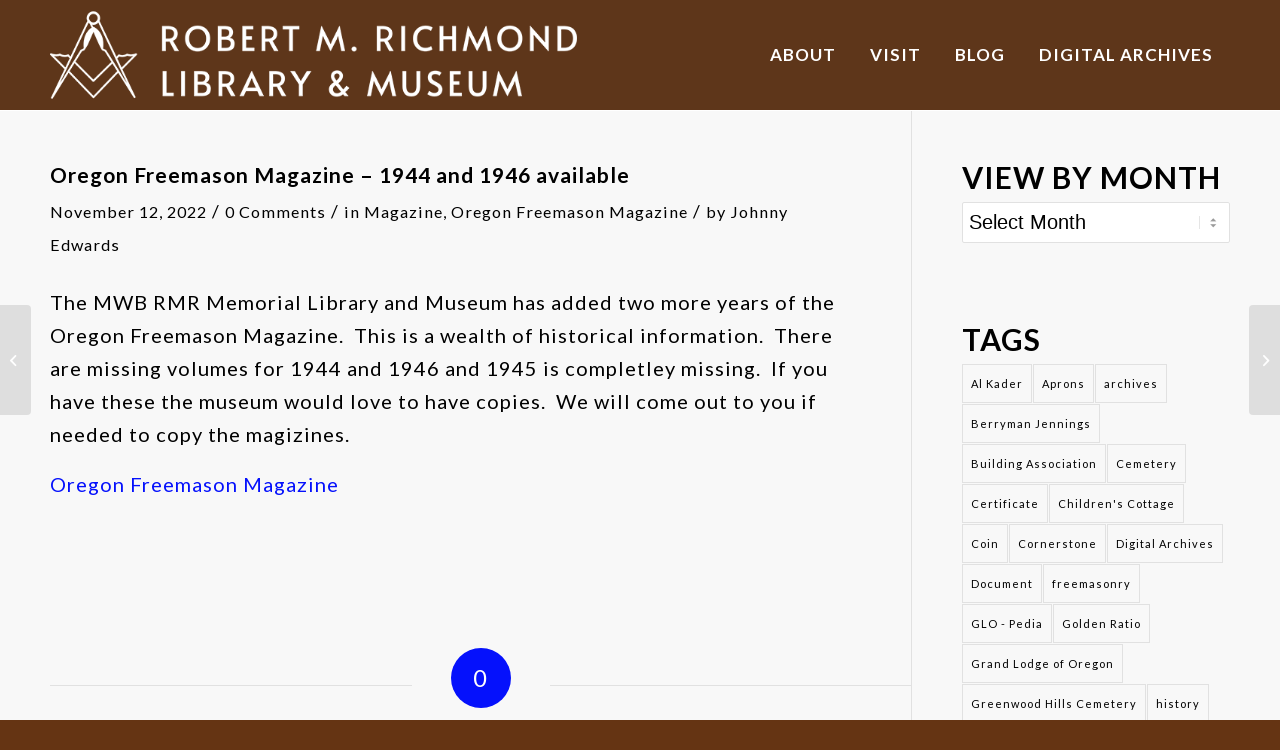

--- FILE ---
content_type: text/html; charset=UTF-8
request_url: https://richmondlibrarymuseum.com/oregon-freemason-magazine-1944-and-1946-available/
body_size: 14862
content:
<!DOCTYPE html>
<html lang="en-US" class="html_stretched responsive av-preloader-disabled  html_header_top html_logo_left html_main_nav_header html_menu_right html_custom html_header_sticky_disabled html_header_shrinking_disabled html_mobile_menu_tablet html_header_searchicon_disabled html_content_align_center html_header_unstick_top_disabled html_header_stretch_disabled html_av-overlay-side html_av-overlay-side-classic html_av-submenu-noclone html_entry_id_505 av-cookies-no-cookie-consent av-default-lightbox av-no-preview html_text_menu_active av-mobile-menu-switch-default">
<head>
<meta charset="UTF-8" />


<!-- mobile setting -->
<meta name="viewport" content="width=device-width, initial-scale=1">

<!-- Scripts/CSS and wp_head hook -->
<meta name='robots' content='index, follow, max-image-preview:large, max-snippet:-1, max-video-preview:-1' />
	<style>img:is([sizes="auto" i], [sizes^="auto," i]) { contain-intrinsic-size: 3000px 1500px }</style>
	
	<!-- This site is optimized with the Yoast SEO plugin v26.8 - https://yoast.com/product/yoast-seo-wordpress/ -->
	<title>Oregon Freemason Magazine - 1944 and 1946 available - Oregon Masonic Heritage Library and Museum</title>
	<link rel="canonical" href="https://richmondlibrarymuseum.com/oregon-freemason-magazine-1944-and-1946-available/" />
	<meta property="og:locale" content="en_US" />
	<meta property="og:type" content="article" />
	<meta property="og:title" content="Oregon Freemason Magazine - 1944 and 1946 available - Oregon Masonic Heritage Library and Museum" />
	<meta property="og:description" content="The MWB RMR Memorial Library and Museum has added two more years of the Oregon Freemason Magazine.  This is a wealth of historical information.  There are missing volumes for 1944 and 1946 and 1945 is completley missing.  If you have these the museum would love to have copies.  We will come out to you if [&hellip;]" />
	<meta property="og:url" content="https://richmondlibrarymuseum.com/oregon-freemason-magazine-1944-and-1946-available/" />
	<meta property="og:site_name" content="Oregon Masonic Heritage Library and Museum" />
	<meta property="article:published_time" content="2022-11-12T19:08:46+00:00" />
	<meta property="article:modified_time" content="2022-12-03T21:32:02+00:00" />
	<meta name="author" content="Johnny Edwards" />
	<meta name="twitter:card" content="summary_large_image" />
	<meta name="twitter:label1" content="Written by" />
	<meta name="twitter:data1" content="Johnny Edwards" />
	<meta name="twitter:label2" content="Est. reading time" />
	<meta name="twitter:data2" content="1 minute" />
	<script type="application/ld+json" class="yoast-schema-graph">{"@context":"https://schema.org","@graph":[{"@type":"Article","@id":"https://richmondlibrarymuseum.com/oregon-freemason-magazine-1944-and-1946-available/#article","isPartOf":{"@id":"https://richmondlibrarymuseum.com/oregon-freemason-magazine-1944-and-1946-available/"},"author":{"name":"Johnny Edwards","@id":"https://richmondlibrarymuseum.com/#/schema/person/20ef1aba5ba7a6a327201ce57c8b9d3c"},"headline":"Oregon Freemason Magazine &#8211; 1944 and 1946 available","datePublished":"2022-11-12T19:08:46+00:00","dateModified":"2022-12-03T21:32:02+00:00","mainEntityOfPage":{"@id":"https://richmondlibrarymuseum.com/oregon-freemason-magazine-1944-and-1946-available/"},"wordCount":66,"commentCount":0,"articleSection":["Magazine","Oregon Freemason Magazine"],"inLanguage":"en-US","potentialAction":[{"@type":"CommentAction","name":"Comment","target":["https://richmondlibrarymuseum.com/oregon-freemason-magazine-1944-and-1946-available/#respond"]}]},{"@type":"WebPage","@id":"https://richmondlibrarymuseum.com/oregon-freemason-magazine-1944-and-1946-available/","url":"https://richmondlibrarymuseum.com/oregon-freemason-magazine-1944-and-1946-available/","name":"Oregon Freemason Magazine - 1944 and 1946 available - Oregon Masonic Heritage Library and Museum","isPartOf":{"@id":"https://richmondlibrarymuseum.com/#website"},"datePublished":"2022-11-12T19:08:46+00:00","dateModified":"2022-12-03T21:32:02+00:00","author":{"@id":"https://richmondlibrarymuseum.com/#/schema/person/20ef1aba5ba7a6a327201ce57c8b9d3c"},"breadcrumb":{"@id":"https://richmondlibrarymuseum.com/oregon-freemason-magazine-1944-and-1946-available/#breadcrumb"},"inLanguage":"en-US","potentialAction":[{"@type":"ReadAction","target":["https://richmondlibrarymuseum.com/oregon-freemason-magazine-1944-and-1946-available/"]}]},{"@type":"BreadcrumbList","@id":"https://richmondlibrarymuseum.com/oregon-freemason-magazine-1944-and-1946-available/#breadcrumb","itemListElement":[{"@type":"ListItem","position":1,"name":"Home","item":"https://richmondlibrarymuseum.com/home/"},{"@type":"ListItem","position":2,"name":"Oregon Freemason Magazine &#8211; 1944 and 1946 available"}]},{"@type":"WebSite","@id":"https://richmondlibrarymuseum.com/#website","url":"https://richmondlibrarymuseum.com/","name":"Oregon Masonic Heritage Library and Museum","description":"","potentialAction":[{"@type":"SearchAction","target":{"@type":"EntryPoint","urlTemplate":"https://richmondlibrarymuseum.com/?s={search_term_string}"},"query-input":{"@type":"PropertyValueSpecification","valueRequired":true,"valueName":"search_term_string"}}],"inLanguage":"en-US"},{"@type":"Person","@id":"https://richmondlibrarymuseum.com/#/schema/person/20ef1aba5ba7a6a327201ce57c8b9d3c","name":"Johnny Edwards","image":{"@type":"ImageObject","inLanguage":"en-US","@id":"https://richmondlibrarymuseum.com/#/schema/person/image/","url":"https://secure.gravatar.com/avatar/69c0699220a28f77bc5b6e01800759d30ecc66abe87d4cd953017f95b0b23053?s=96&d=mm&r=g","contentUrl":"https://secure.gravatar.com/avatar/69c0699220a28f77bc5b6e01800759d30ecc66abe87d4cd953017f95b0b23053?s=96&d=mm&r=g","caption":"Johnny Edwards"},"url":"https://richmondlibrarymuseum.com/author/johnny-edwards/"}]}</script>
	<!-- / Yoast SEO plugin. -->


<link rel="alternate" type="application/rss+xml" title="Oregon Masonic Heritage Library and Museum &raquo; Feed" href="https://richmondlibrarymuseum.com/feed/" />
<link rel="alternate" type="application/rss+xml" title="Oregon Masonic Heritage Library and Museum &raquo; Comments Feed" href="https://richmondlibrarymuseum.com/comments/feed/" />
<link rel="alternate" type="application/rss+xml" title="Oregon Masonic Heritage Library and Museum &raquo; Oregon Freemason Magazine &#8211; 1944 and 1946 available Comments Feed" href="https://richmondlibrarymuseum.com/oregon-freemason-magazine-1944-and-1946-available/feed/" />
<script type="text/javascript">
/* <![CDATA[ */
window._wpemojiSettings = {"baseUrl":"https:\/\/s.w.org\/images\/core\/emoji\/16.0.1\/72x72\/","ext":".png","svgUrl":"https:\/\/s.w.org\/images\/core\/emoji\/16.0.1\/svg\/","svgExt":".svg","source":{"concatemoji":"https:\/\/richmondlibrarymuseum.com\/wp-includes\/js\/wp-emoji-release.min.js?ver=6.8.3"}};
/*! This file is auto-generated */
!function(s,n){var o,i,e;function c(e){try{var t={supportTests:e,timestamp:(new Date).valueOf()};sessionStorage.setItem(o,JSON.stringify(t))}catch(e){}}function p(e,t,n){e.clearRect(0,0,e.canvas.width,e.canvas.height),e.fillText(t,0,0);var t=new Uint32Array(e.getImageData(0,0,e.canvas.width,e.canvas.height).data),a=(e.clearRect(0,0,e.canvas.width,e.canvas.height),e.fillText(n,0,0),new Uint32Array(e.getImageData(0,0,e.canvas.width,e.canvas.height).data));return t.every(function(e,t){return e===a[t]})}function u(e,t){e.clearRect(0,0,e.canvas.width,e.canvas.height),e.fillText(t,0,0);for(var n=e.getImageData(16,16,1,1),a=0;a<n.data.length;a++)if(0!==n.data[a])return!1;return!0}function f(e,t,n,a){switch(t){case"flag":return n(e,"\ud83c\udff3\ufe0f\u200d\u26a7\ufe0f","\ud83c\udff3\ufe0f\u200b\u26a7\ufe0f")?!1:!n(e,"\ud83c\udde8\ud83c\uddf6","\ud83c\udde8\u200b\ud83c\uddf6")&&!n(e,"\ud83c\udff4\udb40\udc67\udb40\udc62\udb40\udc65\udb40\udc6e\udb40\udc67\udb40\udc7f","\ud83c\udff4\u200b\udb40\udc67\u200b\udb40\udc62\u200b\udb40\udc65\u200b\udb40\udc6e\u200b\udb40\udc67\u200b\udb40\udc7f");case"emoji":return!a(e,"\ud83e\udedf")}return!1}function g(e,t,n,a){var r="undefined"!=typeof WorkerGlobalScope&&self instanceof WorkerGlobalScope?new OffscreenCanvas(300,150):s.createElement("canvas"),o=r.getContext("2d",{willReadFrequently:!0}),i=(o.textBaseline="top",o.font="600 32px Arial",{});return e.forEach(function(e){i[e]=t(o,e,n,a)}),i}function t(e){var t=s.createElement("script");t.src=e,t.defer=!0,s.head.appendChild(t)}"undefined"!=typeof Promise&&(o="wpEmojiSettingsSupports",i=["flag","emoji"],n.supports={everything:!0,everythingExceptFlag:!0},e=new Promise(function(e){s.addEventListener("DOMContentLoaded",e,{once:!0})}),new Promise(function(t){var n=function(){try{var e=JSON.parse(sessionStorage.getItem(o));if("object"==typeof e&&"number"==typeof e.timestamp&&(new Date).valueOf()<e.timestamp+604800&&"object"==typeof e.supportTests)return e.supportTests}catch(e){}return null}();if(!n){if("undefined"!=typeof Worker&&"undefined"!=typeof OffscreenCanvas&&"undefined"!=typeof URL&&URL.createObjectURL&&"undefined"!=typeof Blob)try{var e="postMessage("+g.toString()+"("+[JSON.stringify(i),f.toString(),p.toString(),u.toString()].join(",")+"));",a=new Blob([e],{type:"text/javascript"}),r=new Worker(URL.createObjectURL(a),{name:"wpTestEmojiSupports"});return void(r.onmessage=function(e){c(n=e.data),r.terminate(),t(n)})}catch(e){}c(n=g(i,f,p,u))}t(n)}).then(function(e){for(var t in e)n.supports[t]=e[t],n.supports.everything=n.supports.everything&&n.supports[t],"flag"!==t&&(n.supports.everythingExceptFlag=n.supports.everythingExceptFlag&&n.supports[t]);n.supports.everythingExceptFlag=n.supports.everythingExceptFlag&&!n.supports.flag,n.DOMReady=!1,n.readyCallback=function(){n.DOMReady=!0}}).then(function(){return e}).then(function(){var e;n.supports.everything||(n.readyCallback(),(e=n.source||{}).concatemoji?t(e.concatemoji):e.wpemoji&&e.twemoji&&(t(e.twemoji),t(e.wpemoji)))}))}((window,document),window._wpemojiSettings);
/* ]]> */
</script>
<link rel='stylesheet' id='cnss_font_awesome_css-css' href='https://richmondlibrarymuseum.com/wp-content/plugins/easy-social-icons/css/font-awesome/css/all.min.css?ver=7.0.0' type='text/css' media='all' />
<link rel='stylesheet' id='cnss_font_awesome_v4_shims-css' href='https://richmondlibrarymuseum.com/wp-content/plugins/easy-social-icons/css/font-awesome/css/v4-shims.min.css?ver=7.0.0' type='text/css' media='all' />
<link rel='stylesheet' id='cnss_css-css' href='https://richmondlibrarymuseum.com/wp-content/plugins/easy-social-icons/css/cnss.css?ver=1.0' type='text/css' media='all' />
<link rel='stylesheet' id='cnss_share_css-css' href='https://richmondlibrarymuseum.com/wp-content/plugins/easy-social-icons/css/share.css?ver=1.0' type='text/css' media='all' />
<style id='cf-frontend-style-inline-css' type='text/css'>
@font-face {
	font-family: 'PinyonScript-Regular';
	font-weight: 400;
	font-display: auto;
	src: url('https://richmondlibrarymuseum.com/wp-content/uploads/2022/02/PinyonScript-Regular.ttf') format('truetype');
}
@font-face {
	font-family: 'Lato';
	font-weight: 400;
	font-display: auto;
	src: url('https://richmondlibrarymuseum.com/wp-content/uploads/2022/02/Lato-Regular.ttf') format('truetype');
}
@font-face {
	font-family: 'Lato';
	font-weight: 700;
	font-display: auto;
	src: url('https://richmondlibrarymuseum.com/wp-content/uploads/2022/02/Lato-Bold.ttf') format('truetype');
}
@font-face {
	font-family: 'Alata-Regular';
	font-weight: 400;
	font-display: auto;
	src: url('https://richmondlibrarymuseum.com/wp-content/uploads/2022/02/Alata-Regular.ttf') format('truetype');
}
</style>
<style id='wp-emoji-styles-inline-css' type='text/css'>

	img.wp-smiley, img.emoji {
		display: inline !important;
		border: none !important;
		box-shadow: none !important;
		height: 1em !important;
		width: 1em !important;
		margin: 0 0.07em !important;
		vertical-align: -0.1em !important;
		background: none !important;
		padding: 0 !important;
	}
</style>
<link rel='stylesheet' id='wp-block-library-css' href='https://richmondlibrarymuseum.com/wp-includes/css/dist/block-library/style.min.css?ver=6.8.3' type='text/css' media='all' />
<style id='classic-theme-styles-inline-css' type='text/css'>
/*! This file is auto-generated */
.wp-block-button__link{color:#fff;background-color:#32373c;border-radius:9999px;box-shadow:none;text-decoration:none;padding:calc(.667em + 2px) calc(1.333em + 2px);font-size:1.125em}.wp-block-file__button{background:#32373c;color:#fff;text-decoration:none}
</style>
<style id='global-styles-inline-css' type='text/css'>
:root{--wp--preset--aspect-ratio--square: 1;--wp--preset--aspect-ratio--4-3: 4/3;--wp--preset--aspect-ratio--3-4: 3/4;--wp--preset--aspect-ratio--3-2: 3/2;--wp--preset--aspect-ratio--2-3: 2/3;--wp--preset--aspect-ratio--16-9: 16/9;--wp--preset--aspect-ratio--9-16: 9/16;--wp--preset--color--black: #000000;--wp--preset--color--cyan-bluish-gray: #abb8c3;--wp--preset--color--white: #ffffff;--wp--preset--color--pale-pink: #f78da7;--wp--preset--color--vivid-red: #cf2e2e;--wp--preset--color--luminous-vivid-orange: #ff6900;--wp--preset--color--luminous-vivid-amber: #fcb900;--wp--preset--color--light-green-cyan: #7bdcb5;--wp--preset--color--vivid-green-cyan: #00d084;--wp--preset--color--pale-cyan-blue: #8ed1fc;--wp--preset--color--vivid-cyan-blue: #0693e3;--wp--preset--color--vivid-purple: #9b51e0;--wp--preset--gradient--vivid-cyan-blue-to-vivid-purple: linear-gradient(135deg,rgba(6,147,227,1) 0%,rgb(155,81,224) 100%);--wp--preset--gradient--light-green-cyan-to-vivid-green-cyan: linear-gradient(135deg,rgb(122,220,180) 0%,rgb(0,208,130) 100%);--wp--preset--gradient--luminous-vivid-amber-to-luminous-vivid-orange: linear-gradient(135deg,rgba(252,185,0,1) 0%,rgba(255,105,0,1) 100%);--wp--preset--gradient--luminous-vivid-orange-to-vivid-red: linear-gradient(135deg,rgba(255,105,0,1) 0%,rgb(207,46,46) 100%);--wp--preset--gradient--very-light-gray-to-cyan-bluish-gray: linear-gradient(135deg,rgb(238,238,238) 0%,rgb(169,184,195) 100%);--wp--preset--gradient--cool-to-warm-spectrum: linear-gradient(135deg,rgb(74,234,220) 0%,rgb(151,120,209) 20%,rgb(207,42,186) 40%,rgb(238,44,130) 60%,rgb(251,105,98) 80%,rgb(254,248,76) 100%);--wp--preset--gradient--blush-light-purple: linear-gradient(135deg,rgb(255,206,236) 0%,rgb(152,150,240) 100%);--wp--preset--gradient--blush-bordeaux: linear-gradient(135deg,rgb(254,205,165) 0%,rgb(254,45,45) 50%,rgb(107,0,62) 100%);--wp--preset--gradient--luminous-dusk: linear-gradient(135deg,rgb(255,203,112) 0%,rgb(199,81,192) 50%,rgb(65,88,208) 100%);--wp--preset--gradient--pale-ocean: linear-gradient(135deg,rgb(255,245,203) 0%,rgb(182,227,212) 50%,rgb(51,167,181) 100%);--wp--preset--gradient--electric-grass: linear-gradient(135deg,rgb(202,248,128) 0%,rgb(113,206,126) 100%);--wp--preset--gradient--midnight: linear-gradient(135deg,rgb(2,3,129) 0%,rgb(40,116,252) 100%);--wp--preset--font-size--small: 13px;--wp--preset--font-size--medium: 20px;--wp--preset--font-size--large: 36px;--wp--preset--font-size--x-large: 42px;--wp--preset--spacing--20: 0.44rem;--wp--preset--spacing--30: 0.67rem;--wp--preset--spacing--40: 1rem;--wp--preset--spacing--50: 1.5rem;--wp--preset--spacing--60: 2.25rem;--wp--preset--spacing--70: 3.38rem;--wp--preset--spacing--80: 5.06rem;--wp--preset--shadow--natural: 6px 6px 9px rgba(0, 0, 0, 0.2);--wp--preset--shadow--deep: 12px 12px 50px rgba(0, 0, 0, 0.4);--wp--preset--shadow--sharp: 6px 6px 0px rgba(0, 0, 0, 0.2);--wp--preset--shadow--outlined: 6px 6px 0px -3px rgba(255, 255, 255, 1), 6px 6px rgba(0, 0, 0, 1);--wp--preset--shadow--crisp: 6px 6px 0px rgba(0, 0, 0, 1);}:where(.is-layout-flex){gap: 0.5em;}:where(.is-layout-grid){gap: 0.5em;}body .is-layout-flex{display: flex;}.is-layout-flex{flex-wrap: wrap;align-items: center;}.is-layout-flex > :is(*, div){margin: 0;}body .is-layout-grid{display: grid;}.is-layout-grid > :is(*, div){margin: 0;}:where(.wp-block-columns.is-layout-flex){gap: 2em;}:where(.wp-block-columns.is-layout-grid){gap: 2em;}:where(.wp-block-post-template.is-layout-flex){gap: 1.25em;}:where(.wp-block-post-template.is-layout-grid){gap: 1.25em;}.has-black-color{color: var(--wp--preset--color--black) !important;}.has-cyan-bluish-gray-color{color: var(--wp--preset--color--cyan-bluish-gray) !important;}.has-white-color{color: var(--wp--preset--color--white) !important;}.has-pale-pink-color{color: var(--wp--preset--color--pale-pink) !important;}.has-vivid-red-color{color: var(--wp--preset--color--vivid-red) !important;}.has-luminous-vivid-orange-color{color: var(--wp--preset--color--luminous-vivid-orange) !important;}.has-luminous-vivid-amber-color{color: var(--wp--preset--color--luminous-vivid-amber) !important;}.has-light-green-cyan-color{color: var(--wp--preset--color--light-green-cyan) !important;}.has-vivid-green-cyan-color{color: var(--wp--preset--color--vivid-green-cyan) !important;}.has-pale-cyan-blue-color{color: var(--wp--preset--color--pale-cyan-blue) !important;}.has-vivid-cyan-blue-color{color: var(--wp--preset--color--vivid-cyan-blue) !important;}.has-vivid-purple-color{color: var(--wp--preset--color--vivid-purple) !important;}.has-black-background-color{background-color: var(--wp--preset--color--black) !important;}.has-cyan-bluish-gray-background-color{background-color: var(--wp--preset--color--cyan-bluish-gray) !important;}.has-white-background-color{background-color: var(--wp--preset--color--white) !important;}.has-pale-pink-background-color{background-color: var(--wp--preset--color--pale-pink) !important;}.has-vivid-red-background-color{background-color: var(--wp--preset--color--vivid-red) !important;}.has-luminous-vivid-orange-background-color{background-color: var(--wp--preset--color--luminous-vivid-orange) !important;}.has-luminous-vivid-amber-background-color{background-color: var(--wp--preset--color--luminous-vivid-amber) !important;}.has-light-green-cyan-background-color{background-color: var(--wp--preset--color--light-green-cyan) !important;}.has-vivid-green-cyan-background-color{background-color: var(--wp--preset--color--vivid-green-cyan) !important;}.has-pale-cyan-blue-background-color{background-color: var(--wp--preset--color--pale-cyan-blue) !important;}.has-vivid-cyan-blue-background-color{background-color: var(--wp--preset--color--vivid-cyan-blue) !important;}.has-vivid-purple-background-color{background-color: var(--wp--preset--color--vivid-purple) !important;}.has-black-border-color{border-color: var(--wp--preset--color--black) !important;}.has-cyan-bluish-gray-border-color{border-color: var(--wp--preset--color--cyan-bluish-gray) !important;}.has-white-border-color{border-color: var(--wp--preset--color--white) !important;}.has-pale-pink-border-color{border-color: var(--wp--preset--color--pale-pink) !important;}.has-vivid-red-border-color{border-color: var(--wp--preset--color--vivid-red) !important;}.has-luminous-vivid-orange-border-color{border-color: var(--wp--preset--color--luminous-vivid-orange) !important;}.has-luminous-vivid-amber-border-color{border-color: var(--wp--preset--color--luminous-vivid-amber) !important;}.has-light-green-cyan-border-color{border-color: var(--wp--preset--color--light-green-cyan) !important;}.has-vivid-green-cyan-border-color{border-color: var(--wp--preset--color--vivid-green-cyan) !important;}.has-pale-cyan-blue-border-color{border-color: var(--wp--preset--color--pale-cyan-blue) !important;}.has-vivid-cyan-blue-border-color{border-color: var(--wp--preset--color--vivid-cyan-blue) !important;}.has-vivid-purple-border-color{border-color: var(--wp--preset--color--vivid-purple) !important;}.has-vivid-cyan-blue-to-vivid-purple-gradient-background{background: var(--wp--preset--gradient--vivid-cyan-blue-to-vivid-purple) !important;}.has-light-green-cyan-to-vivid-green-cyan-gradient-background{background: var(--wp--preset--gradient--light-green-cyan-to-vivid-green-cyan) !important;}.has-luminous-vivid-amber-to-luminous-vivid-orange-gradient-background{background: var(--wp--preset--gradient--luminous-vivid-amber-to-luminous-vivid-orange) !important;}.has-luminous-vivid-orange-to-vivid-red-gradient-background{background: var(--wp--preset--gradient--luminous-vivid-orange-to-vivid-red) !important;}.has-very-light-gray-to-cyan-bluish-gray-gradient-background{background: var(--wp--preset--gradient--very-light-gray-to-cyan-bluish-gray) !important;}.has-cool-to-warm-spectrum-gradient-background{background: var(--wp--preset--gradient--cool-to-warm-spectrum) !important;}.has-blush-light-purple-gradient-background{background: var(--wp--preset--gradient--blush-light-purple) !important;}.has-blush-bordeaux-gradient-background{background: var(--wp--preset--gradient--blush-bordeaux) !important;}.has-luminous-dusk-gradient-background{background: var(--wp--preset--gradient--luminous-dusk) !important;}.has-pale-ocean-gradient-background{background: var(--wp--preset--gradient--pale-ocean) !important;}.has-electric-grass-gradient-background{background: var(--wp--preset--gradient--electric-grass) !important;}.has-midnight-gradient-background{background: var(--wp--preset--gradient--midnight) !important;}.has-small-font-size{font-size: var(--wp--preset--font-size--small) !important;}.has-medium-font-size{font-size: var(--wp--preset--font-size--medium) !important;}.has-large-font-size{font-size: var(--wp--preset--font-size--large) !important;}.has-x-large-font-size{font-size: var(--wp--preset--font-size--x-large) !important;}
:where(.wp-block-post-template.is-layout-flex){gap: 1.25em;}:where(.wp-block-post-template.is-layout-grid){gap: 1.25em;}
:where(.wp-block-columns.is-layout-flex){gap: 2em;}:where(.wp-block-columns.is-layout-grid){gap: 2em;}
:root :where(.wp-block-pullquote){font-size: 1.5em;line-height: 1.6;}
</style>
<link rel='stylesheet' id='avia-merged-styles-css' href='https://richmondlibrarymuseum.com/wp-content/uploads/dynamic_avia/avia-merged-styles-45d7efd7c662e1d7b876f04935ffb2b0---64a695a5660b7.css' type='text/css' media='all' />
<script type="text/javascript" src="https://richmondlibrarymuseum.com/wp-includes/js/jquery/jquery.min.js?ver=3.7.1" id="jquery-core-js"></script>
<script type="text/javascript" src="https://richmondlibrarymuseum.com/wp-includes/js/jquery/jquery-migrate.min.js?ver=3.4.1" id="jquery-migrate-js"></script>
<script type="text/javascript" src="https://richmondlibrarymuseum.com/wp-content/plugins/easy-social-icons/js/cnss.js?ver=1.0" id="cnss_js-js"></script>
<script type="text/javascript" src="https://richmondlibrarymuseum.com/wp-content/plugins/easy-social-icons/js/share.js?ver=1.0" id="cnss_share_js-js"></script>
<link rel="https://api.w.org/" href="https://richmondlibrarymuseum.com/wp-json/" /><link rel="alternate" title="JSON" type="application/json" href="https://richmondlibrarymuseum.com/wp-json/wp/v2/posts/505" /><link rel="EditURI" type="application/rsd+xml" title="RSD" href="https://richmondlibrarymuseum.com/xmlrpc.php?rsd" />
<link rel='shortlink' href='https://richmondlibrarymuseum.com/?p=505' />
<link rel="alternate" title="oEmbed (JSON)" type="application/json+oembed" href="https://richmondlibrarymuseum.com/wp-json/oembed/1.0/embed?url=https%3A%2F%2Frichmondlibrarymuseum.com%2Foregon-freemason-magazine-1944-and-1946-available%2F" />
<link rel="alternate" title="oEmbed (XML)" type="text/xml+oembed" href="https://richmondlibrarymuseum.com/wp-json/oembed/1.0/embed?url=https%3A%2F%2Frichmondlibrarymuseum.com%2Foregon-freemason-magazine-1944-and-1946-available%2F&#038;format=xml" />
<style type="text/css">
		ul.cnss-social-icon li.cn-fa-icon a:hover{color:#ffffff!important;}
		</style><!-- Global site tag (gtag.js) - Google Analytics -->
<script async src="https://www.googletagmanager.com/gtag/js?id=G-RPYE67D6P3"></script>
<script>
window.dataLayer = window.dataLayer || [];
function gtag(){dataLayer.push(arguments);}
gtag('js', new Date());
gtag('config', 'G-RPYE67D6P3');
</script><link rel="profile" href="http://gmpg.org/xfn/11" />
<link rel="alternate" type="application/rss+xml" title="Oregon Masonic Heritage Library and Museum RSS2 Feed" href="https://richmondlibrarymuseum.com/feed/" />
<link rel="pingback" href="https://richmondlibrarymuseum.com/xmlrpc.php" />

<style type='text/css' media='screen'>
 #top #header_main > .container, #top #header_main > .container .main_menu  .av-main-nav > li > a, #top #header_main #menu-item-shop .cart_dropdown_link{ height:110px; line-height: 110px; }
 .html_top_nav_header .av-logo-container{ height:110px;  }
 .html_header_top.html_header_sticky #top #wrap_all #main{ padding-top:110px; } 
</style>
<!--[if lt IE 9]><script src="https://richmondlibrarymuseum.com/wp-content/themes/enfold/js/html5shiv.js"></script><![endif]-->
<link rel="icon" href="https://richmondlibrarymuseum.com/wp-content/uploads/2022/03/Untitled_design.png" type="image/png">

<!-- To speed up the rendering and to display the site as fast as possible to the user we include some styles and scripts for above the fold content inline -->
<script type="text/javascript">'use strict';var avia_is_mobile=!1;if(/Android|webOS|iPhone|iPad|iPod|BlackBerry|IEMobile|Opera Mini/i.test(navigator.userAgent)&&'ontouchstart' in document.documentElement){avia_is_mobile=!0;document.documentElement.className+=' avia_mobile '}
else{document.documentElement.className+=' avia_desktop '};document.documentElement.className+=' js_active ';(function(){var e=['-webkit-','-moz-','-ms-',''],n='';for(var t in e){if(e[t]+'transform' in document.documentElement.style){document.documentElement.className+=' avia_transform ';n=e[t]+'transform'};if(e[t]+'perspective' in document.documentElement.style){document.documentElement.className+=' avia_transform3d '}};if(typeof document.getElementsByClassName=='function'&&typeof document.documentElement.getBoundingClientRect=='function'&&avia_is_mobile==!1){if(n&&window.innerHeight>0){setTimeout(function(){var e=0,o={},a=0,t=document.getElementsByClassName('av-parallax'),i=window.pageYOffset||document.documentElement.scrollTop;for(e=0;e<t.length;e++){t[e].style.top='0px';o=t[e].getBoundingClientRect();a=Math.ceil((window.innerHeight+i-o.top)*0.3);t[e].style[n]='translate(0px, '+a+'px)';t[e].style.top='auto';t[e].className+=' enabled-parallax '}},50)}}})();</script><style type='text/css'>
@font-face {font-family: 'entypo-fontello'; font-weight: normal; font-style: normal; font-display: auto;
src: url('https://richmondlibrarymuseum.com/wp-content/themes/enfold/config-templatebuilder/avia-template-builder/assets/fonts/entypo-fontello.woff2') format('woff2'),
url('https://richmondlibrarymuseum.com/wp-content/themes/enfold/config-templatebuilder/avia-template-builder/assets/fonts/entypo-fontello.woff') format('woff'),
url('https://richmondlibrarymuseum.com/wp-content/themes/enfold/config-templatebuilder/avia-template-builder/assets/fonts/entypo-fontello.ttf') format('truetype'),
url('https://richmondlibrarymuseum.com/wp-content/themes/enfold/config-templatebuilder/avia-template-builder/assets/fonts/entypo-fontello.svg#entypo-fontello') format('svg'),
url('https://richmondlibrarymuseum.com/wp-content/themes/enfold/config-templatebuilder/avia-template-builder/assets/fonts/entypo-fontello.eot'),
url('https://richmondlibrarymuseum.com/wp-content/themes/enfold/config-templatebuilder/avia-template-builder/assets/fonts/entypo-fontello.eot?#iefix') format('embedded-opentype');
} #top .avia-font-entypo-fontello, body .avia-font-entypo-fontello, html body [data-av_iconfont='entypo-fontello']:before{ font-family: 'entypo-fontello'; }
</style>

<!--
Debugging Info for Theme support: 

Theme: Enfold
Version: 4.8.8.1
Installed: enfold
AviaFramework Version: 5.0
AviaBuilder Version: 4.8
aviaElementManager Version: 1.0.1
- - - - - - - - - - -
ChildTheme: Enfold Child
ChildTheme Version: 1.0
ChildTheme Installed: enfold

ML:512-PU:22-PLA:11
WP:6.8.3
Compress: CSS:all theme files - JS:all theme files
Updates: disabled
PLAu:11
-->
</head>

<body id="top" class="wp-singular post-template-default single single-post postid-505 single-format-standard wp-theme-enfold wp-child-theme-enfold-child stretched rtl_columns av-curtain-numeric lato  avia-responsive-images-support" itemscope="itemscope" itemtype="https://schema.org/WebPage" >

	
	<div id='wrap_all'>

	
<header id='header' class='all_colors header_color dark_bg_color  av_header_top av_logo_left av_main_nav_header av_menu_right av_custom av_header_sticky_disabled av_header_shrinking_disabled av_header_stretch_disabled av_mobile_menu_tablet av_header_searchicon_disabled av_header_unstick_top_disabled av_bottom_nav_disabled  av_header_border_disabled'  role="banner" itemscope="itemscope" itemtype="https://schema.org/WPHeader" >

		<div  id='header_main' class='container_wrap container_wrap_logo'>

        <div class='container av-logo-container'><div class='inner-container'><span class='logo avia-standard-logo'><a href='https://richmondlibrarymuseum.com/' class=''><img src="https://richmondlibrarymuseum.com/wp-content/uploads/2022/02/oregon-masonic-heritage-library-and-museum-1.png" srcset="https://richmondlibrarymuseum.com/wp-content/uploads/2022/02/oregon-masonic-heritage-library-and-museum-1.png 700w, https://richmondlibrarymuseum.com/wp-content/uploads/2022/02/oregon-masonic-heritage-library-and-museum-1-300x63.png 300w" sizes="(max-width: 700px) 100vw, 700px" height="100" width="300" alt='Oregon Masonic Heritage Library and Museum' title='oregon-masonic-heritage-library-and-museum' /></a></span><nav class='main_menu' data-selectname='Select a page'  role="navigation" itemscope="itemscope" itemtype="https://schema.org/SiteNavigationElement" ><div class="avia-menu av-main-nav-wrap"><ul role="menu" class="menu av-main-nav" id="avia-menu"><li role="menuitem" id="menu-item-80" class="menu-item menu-item-type-post_type menu-item-object-page menu-item-top-level menu-item-top-level-1"><a href="https://richmondlibrarymuseum.com/about/" itemprop="url" tabindex="0"><span class="avia-bullet"></span><span class="avia-menu-text">ABOUT</span><span class="avia-menu-fx"><span class="avia-arrow-wrap"><span class="avia-arrow"></span></span></span></a></li>
<li role="menuitem" id="menu-item-81" class="menu-item menu-item-type-post_type menu-item-object-page menu-item-top-level menu-item-top-level-2"><a href="https://richmondlibrarymuseum.com/visit/" itemprop="url" tabindex="0"><span class="avia-bullet"></span><span class="avia-menu-text">VISIT</span><span class="avia-menu-fx"><span class="avia-arrow-wrap"><span class="avia-arrow"></span></span></span></a></li>
<li role="menuitem" id="menu-item-151" class="menu-item menu-item-type-post_type menu-item-object-page menu-item-top-level menu-item-top-level-3"><a href="https://richmondlibrarymuseum.com/blog/" itemprop="url" tabindex="0"><span class="avia-bullet"></span><span class="avia-menu-text">BLOG</span><span class="avia-menu-fx"><span class="avia-arrow-wrap"><span class="avia-arrow"></span></span></span></a></li>
<li role="menuitem" id="menu-item-31" class="menu-item menu-item-type-custom menu-item-object-custom menu-item-top-level menu-item-top-level-4"><a target="_blank" href="https://masonic-my.sharepoint.com/:w:/g/personal/jedwards_oregonfreemasonry_com/EYZSeVgJoCtOo5pouJnElX0Bdp320b1N_PnpAmhZ8-0ekg?e=1D8mrL&amp;wdLOR=cD9A652CE-99F9-7543-BBE9-AF8A5B4A678F" itemprop="url" tabindex="0" rel="noopener"><span class="avia-bullet"></span><span class="avia-menu-text">DIGITAL ARCHIVES</span><span class="avia-menu-fx"><span class="avia-arrow-wrap"><span class="avia-arrow"></span></span></span></a></li>
<li class="av-burger-menu-main menu-item-avia-special ">
	        			<a href="#" aria-label="Menu" aria-hidden="false">
							<span class="av-hamburger av-hamburger--spin av-js-hamburger">
								<span class="av-hamburger-box">
						          <span class="av-hamburger-inner"></span>
						          <strong>Menu</strong>
								</span>
							</span>
							<span class="avia_hidden_link_text">Menu</span>
						</a>
	        		   </li></ul></div></nav></div> </div> 
		<!-- end container_wrap-->
		</div>
		<div class='header_bg'></div>

<!-- end header -->
</header>

	<div id='main' class='all_colors' data-scroll-offset='0'>

	
		<div class='container_wrap container_wrap_first main_color sidebar_right'>

			<div class='container template-blog template-single-blog '>

				<main class='content units av-content-small alpha '  role="main" itemscope="itemscope" itemtype="https://schema.org/Blog" >

                    <article class="post-entry post-entry-type-standard post-entry-505 post-loop-1 post-parity-odd post-entry-last single-big  post-505 post type-post status-publish format-standard hentry category-magazine category-oregon-freemason-magazine"  itemscope="itemscope" itemtype="https://schema.org/BlogPosting" itemprop="blogPost" ><div class="blog-meta"></div><div class='entry-content-wrapper clearfix standard-content'><header class="entry-content-header"><h1 class='post-title entry-title '  itemprop="headline" >Oregon Freemason Magazine &#8211; 1944 and 1946 available<span class="post-format-icon minor-meta"></span></h1><span class="post-meta-infos"><time class="date-container minor-meta updated"  itemprop="datePublished" datetime="2022-11-12T19:08:46+00:00" >November 12, 2022</time><span class="text-sep">/</span><span class="comment-container minor-meta"><a href="https://richmondlibrarymuseum.com/oregon-freemason-magazine-1944-and-1946-available/#respond" class="comments-link" >0 Comments</a></span><span class="text-sep">/</span><span class="blog-categories minor-meta">in <a href="https://richmondlibrarymuseum.com/category/magazine/" rel="tag">Magazine</a>, <a href="https://richmondlibrarymuseum.com/category/oregon-freemason-magazine/" rel="tag">Oregon Freemason Magazine</a></span><span class="text-sep">/</span><span class="blog-author minor-meta">by <span class="entry-author-link"  itemprop="author" ><span class="author"><span class="fn"><a href="https://richmondlibrarymuseum.com/author/johnny-edwards/" title="Posts by Johnny Edwards" rel="author">Johnny Edwards</a></span></span></span></span></span></header><div class="entry-content"  itemprop="text" ><p>The MWB RMR Memorial Library and Museum has added two more years of the Oregon Freemason Magazine.  This is a wealth of historical information.  There are missing volumes for 1944 and 1946 and 1945 is completley missing.  If you have these the museum would love to have copies.  We will come out to you if needed to copy the magizines.</p>
<p><a href="https://masonic-my.sharepoint.com/:f:/g/personal/jedwards_oregonfreemasonry_com/EldVl4hG5GpHrTaqnQSjtykB2AeHDRIxrNn-kCisK71lJw?e=7WAUCh">Oregon Freemason Magazine</a></p>
</div><footer class="entry-footer"><div class='av-social-sharing-box av-social-sharing-box-default av-social-sharing-box-fullwidth'></div></footer><div class='post_delimiter'></div></div><div class="post_author_timeline"></div><span class='hidden'>
				<span class='av-structured-data'  itemprop="image" itemscope="itemscope" itemtype="https://schema.org/ImageObject" >
						<span itemprop='url'>https://richmondlibrarymuseum.com/wp-content/uploads/2022/02/oregon-masonic-heritage-library-and-museum-1.png</span>
						<span itemprop='height'>0</span>
						<span itemprop='width'>0</span>
				</span>
				<span class='av-structured-data'  itemprop="publisher" itemtype="https://schema.org/Organization" itemscope="itemscope" >
						<span itemprop='name'>Johnny Edwards</span>
						<span itemprop='logo' itemscope itemtype='https://schema.org/ImageObject'>
							<span itemprop='url'>https://richmondlibrarymuseum.com/wp-content/uploads/2022/02/oregon-masonic-heritage-library-and-museum-1.png</span>
						 </span>
				</span><span class='av-structured-data'  itemprop="author" itemscope="itemscope" itemtype="https://schema.org/Person" ><span itemprop='name'>Johnny Edwards</span></span><span class='av-structured-data'  itemprop="datePublished" datetime="2022-11-12T19:08:46+00:00" >2022-11-12 19:08:46</span><span class='av-structured-data'  itemprop="dateModified" itemtype="https://schema.org/dateModified" >2022-12-03 21:32:02</span><span class='av-structured-data'  itemprop="mainEntityOfPage" itemtype="https://schema.org/mainEntityOfPage" ><span itemprop='name'>Oregon Freemason Magazine &#8211; 1944 and 1946 available</span></span></span></article><div class='single-big'></div>




<div class='comment-entry post-entry'>

<div class='comment_meta_container'>

			<div class='side-container-comment'>

	        		<div class='side-container-comment-inner'>
	        			
	        			<span class='comment-count'>0</span>
   						<span class='comment-text'>replies</span>
   						<span class='center-border center-border-left'></span>
   						<span class='center-border center-border-right'></span>

	        		</div>

	        	</div>

			</div>

<div class='comment_container'><h3 class='miniheading '>Leave a Reply</h3><span class='minitext'>Want to join the discussion? <br/>Feel free to contribute!</span>	<div id="respond" class="comment-respond">
		<h3 id="reply-title" class="comment-reply-title">Leave a Reply <small><a rel="nofollow" id="cancel-comment-reply-link" href="/oregon-freemason-magazine-1944-and-1946-available/#respond" style="display:none;">Cancel reply</a></small></h3><form action="https://richmondlibrarymuseum.com/wp-comments-post.php?wpe-comment-post=richmondlibrar" method="post" id="commentform" class="comment-form"><p class="comment-notes"><span id="email-notes">Your email address will not be published.</span> <span class="required-field-message">Required fields are marked <span class="required">*</span></span></p><p class="comment-form-author"><label for="author">Name <span class="required">*</span></label> <input id="author" name="author" type="text" value="" size="30" maxlength="245" autocomplete="name" required="required" /></p>
<p class="comment-form-email"><label for="email">Email <span class="required">*</span></label> <input id="email" name="email" type="text" value="" size="30" maxlength="100" aria-describedby="email-notes" autocomplete="email" required="required" /></p>
<p class="comment-form-url"><label for="url">Website</label> <input id="url" name="url" type="text" value="" size="30" maxlength="200" autocomplete="url" /></p>
<p class="comment-form-cookies-consent"><input id="wp-comment-cookies-consent" name="wp-comment-cookies-consent" type="checkbox" value="yes" /> <label for="wp-comment-cookies-consent">Save my name, email, and website in this browser for the next time I comment.</label></p>
<p class="comment-form-comment"><label for="comment">Comment <span class="required">*</span></label> <textarea autocomplete="new-password"  id="aeb4fd84e9"  name="aeb4fd84e9"   cols="45" rows="8" maxlength="65525" required="required"></textarea><textarea id="comment" aria-label="hp-comment" aria-hidden="true" name="comment" autocomplete="new-password" style="padding:0 !important;clip:rect(1px, 1px, 1px, 1px) !important;position:absolute !important;white-space:nowrap !important;height:1px !important;width:1px !important;overflow:hidden !important;" tabindex="-1"></textarea><script data-noptimize>document.getElementById("comment").setAttribute( "id", "a1b9d59050a6ef2bc364ff7273588876" );document.getElementById("aeb4fd84e9").setAttribute( "id", "comment" );</script></p><p class="form-submit"><input name="submit" type="submit" id="submit" class="submit" value="Post Comment" /> <input type='hidden' name='comment_post_ID' value='505' id='comment_post_ID' />
<input type='hidden' name='comment_parent' id='comment_parent' value='0' />
</p></form>	</div><!-- #respond -->
	</div>
</div>
				<!--end content-->
				</main>

				<aside class='sidebar sidebar_right   alpha units'  role="complementary" itemscope="itemscope" itemtype="https://schema.org/WPSideBar" ><div class='inner_sidebar extralight-border'><section id="archives-3" class="widget clearfix widget_archive"><h3 class="widgettitle">View by Month</h3>		<label class="screen-reader-text" for="archives-dropdown-3">View by Month</label>
		<select id="archives-dropdown-3" name="archive-dropdown">
			
			<option value="">Select Month</option>
				<option value='https://richmondlibrarymuseum.com/2025/11/'> November 2025 </option>
	<option value='https://richmondlibrarymuseum.com/2025/10/'> October 2025 </option>
	<option value='https://richmondlibrarymuseum.com/2025/09/'> September 2025 </option>
	<option value='https://richmondlibrarymuseum.com/2025/07/'> July 2025 </option>
	<option value='https://richmondlibrarymuseum.com/2025/05/'> May 2025 </option>
	<option value='https://richmondlibrarymuseum.com/2024/09/'> September 2024 </option>
	<option value='https://richmondlibrarymuseum.com/2024/08/'> August 2024 </option>
	<option value='https://richmondlibrarymuseum.com/2024/06/'> June 2024 </option>
	<option value='https://richmondlibrarymuseum.com/2024/02/'> February 2024 </option>
	<option value='https://richmondlibrarymuseum.com/2024/01/'> January 2024 </option>
	<option value='https://richmondlibrarymuseum.com/2023/12/'> December 2023 </option>
	<option value='https://richmondlibrarymuseum.com/2023/09/'> September 2023 </option>
	<option value='https://richmondlibrarymuseum.com/2023/07/'> July 2023 </option>
	<option value='https://richmondlibrarymuseum.com/2023/06/'> June 2023 </option>
	<option value='https://richmondlibrarymuseum.com/2023/04/'> April 2023 </option>
	<option value='https://richmondlibrarymuseum.com/2023/03/'> March 2023 </option>
	<option value='https://richmondlibrarymuseum.com/2023/02/'> February 2023 </option>
	<option value='https://richmondlibrarymuseum.com/2023/01/'> January 2023 </option>
	<option value='https://richmondlibrarymuseum.com/2022/12/'> December 2022 </option>
	<option value='https://richmondlibrarymuseum.com/2022/11/'> November 2022 </option>
	<option value='https://richmondlibrarymuseum.com/2022/10/'> October 2022 </option>
	<option value='https://richmondlibrarymuseum.com/2022/09/'> September 2022 </option>
	<option value='https://richmondlibrarymuseum.com/2022/08/'> August 2022 </option>
	<option value='https://richmondlibrarymuseum.com/2022/07/'> July 2022 </option>

		</select>

			<script type="text/javascript">
/* <![CDATA[ */

(function() {
	var dropdown = document.getElementById( "archives-dropdown-3" );
	function onSelectChange() {
		if ( dropdown.options[ dropdown.selectedIndex ].value !== '' ) {
			document.location.href = this.options[ this.selectedIndex ].value;
		}
	}
	dropdown.onchange = onSelectChange;
})();

/* ]]> */
</script>
<span class="seperator extralight-border"></span></section><section id="tag_cloud-3" class="widget clearfix widget_tag_cloud"><h3 class="widgettitle">Tags</h3><div class="tagcloud"><a href="https://richmondlibrarymuseum.com/tag/al-kader/" class="tag-cloud-link tag-link-121 tag-link-position-1" style="font-size: 8pt;" aria-label="Al Kader (1 item)">Al Kader</a>
<a href="https://richmondlibrarymuseum.com/tag/aprons/" class="tag-cloud-link tag-link-16 tag-link-position-2" style="font-size: 22pt;" aria-label="Aprons (3 items)">Aprons</a>
<a href="https://richmondlibrarymuseum.com/tag/archives/" class="tag-cloud-link tag-link-31 tag-link-position-3" style="font-size: 8pt;" aria-label="archives (1 item)">archives</a>
<a href="https://richmondlibrarymuseum.com/tag/berryman-jennings/" class="tag-cloud-link tag-link-124 tag-link-position-4" style="font-size: 8pt;" aria-label="Berryman Jennings (1 item)">Berryman Jennings</a>
<a href="https://richmondlibrarymuseum.com/tag/building-association/" class="tag-cloud-link tag-link-64 tag-link-position-5" style="font-size: 8pt;" aria-label="Building Association (1 item)">Building Association</a>
<a href="https://richmondlibrarymuseum.com/tag/cemetery/" class="tag-cloud-link tag-link-106 tag-link-position-6" style="font-size: 8pt;" aria-label="Cemetery (1 item)">Cemetery</a>
<a href="https://richmondlibrarymuseum.com/tag/certificate/" class="tag-cloud-link tag-link-151 tag-link-position-7" style="font-size: 8pt;" aria-label="Certificate (1 item)">Certificate</a>
<a href="https://richmondlibrarymuseum.com/tag/childrens-cottage/" class="tag-cloud-link tag-link-23 tag-link-position-8" style="font-size: 8pt;" aria-label="Children&#039;s Cottage (1 item)">Children&#039;s Cottage</a>
<a href="https://richmondlibrarymuseum.com/tag/coin/" class="tag-cloud-link tag-link-77 tag-link-position-9" style="font-size: 8pt;" aria-label="Coin (1 item)">Coin</a>
<a href="https://richmondlibrarymuseum.com/tag/cornerstone/" class="tag-cloud-link tag-link-63 tag-link-position-10" style="font-size: 16.4pt;" aria-label="Cornerstone (2 items)">Cornerstone</a>
<a href="https://richmondlibrarymuseum.com/tag/digital-archives/" class="tag-cloud-link tag-link-78 tag-link-position-11" style="font-size: 22pt;" aria-label="Digital Archives (3 items)">Digital Archives</a>
<a href="https://richmondlibrarymuseum.com/tag/document/" class="tag-cloud-link tag-link-149 tag-link-position-12" style="font-size: 8pt;" aria-label="Document (1 item)">Document</a>
<a href="https://richmondlibrarymuseum.com/tag/freemasonry/" class="tag-cloud-link tag-link-10 tag-link-position-13" style="font-size: 22pt;" aria-label="freemasonry (3 items)">freemasonry</a>
<a href="https://richmondlibrarymuseum.com/tag/glo-pedia/" class="tag-cloud-link tag-link-51 tag-link-position-14" style="font-size: 8pt;" aria-label="GLO - Pedia (1 item)">GLO - Pedia</a>
<a href="https://richmondlibrarymuseum.com/tag/golden-ratio/" class="tag-cloud-link tag-link-107 tag-link-position-15" style="font-size: 8pt;" aria-label="Golden Ratio (1 item)">Golden Ratio</a>
<a href="https://richmondlibrarymuseum.com/tag/grand-lodge-of-oregon/" class="tag-cloud-link tag-link-119 tag-link-position-16" style="font-size: 8pt;" aria-label="Grand Lodge of Oregon (1 item)">Grand Lodge of Oregon</a>
<a href="https://richmondlibrarymuseum.com/tag/greenwood-hills-cemetery/" class="tag-cloud-link tag-link-109 tag-link-position-17" style="font-size: 16.4pt;" aria-label="Greenwood Hills Cemetery (2 items)">Greenwood Hills Cemetery</a>
<a href="https://richmondlibrarymuseum.com/tag/history/" class="tag-cloud-link tag-link-8 tag-link-position-18" style="font-size: 22pt;" aria-label="history (3 items)">history</a>
<a href="https://richmondlibrarymuseum.com/tag/immigration/" class="tag-cloud-link tag-link-154 tag-link-position-19" style="font-size: 8pt;" aria-label="Immigration (1 item)">Immigration</a>
<a href="https://richmondlibrarymuseum.com/tag/jack-armstrong/" class="tag-cloud-link tag-link-156 tag-link-position-20" style="font-size: 8pt;" aria-label="Jack Armstrong (1 item)">Jack Armstrong</a>
<a href="https://richmondlibrarymuseum.com/tag/lafayette-no-3/" class="tag-cloud-link tag-link-130 tag-link-position-21" style="font-size: 8pt;" aria-label="Lafayette No. 3 (1 item)">Lafayette No. 3</a>
<a href="https://richmondlibrarymuseum.com/tag/library/" class="tag-cloud-link tag-link-21 tag-link-position-22" style="font-size: 8pt;" aria-label="Library (1 item)">Library</a>
<a href="https://richmondlibrarymuseum.com/tag/los-angelas/" class="tag-cloud-link tag-link-27 tag-link-position-23" style="font-size: 8pt;" aria-label="los angelas (1 item)">los angelas</a>
<a href="https://richmondlibrarymuseum.com/tag/magic-lantern/" class="tag-cloud-link tag-link-115 tag-link-position-24" style="font-size: 8pt;" aria-label="Magic Lantern (1 item)">Magic Lantern</a>
<a href="https://richmondlibrarymuseum.com/tag/malheur-cave-degree/" class="tag-cloud-link tag-link-123 tag-link-position-25" style="font-size: 8pt;" aria-label="Malheur Cave Degree (1 item)">Malheur Cave Degree</a>
<a href="https://richmondlibrarymuseum.com/tag/masonic/" class="tag-cloud-link tag-link-28 tag-link-position-26" style="font-size: 8pt;" aria-label="masonic (1 item)">masonic</a>
<a href="https://richmondlibrarymuseum.com/tag/masonic-temple/" class="tag-cloud-link tag-link-120 tag-link-position-27" style="font-size: 8pt;" aria-label="Masonic Temple (1 item)">Masonic Temple</a>
<a href="https://richmondlibrarymuseum.com/tag/masonic-year/" class="tag-cloud-link tag-link-152 tag-link-position-28" style="font-size: 8pt;" aria-label="Masonic Year (1 item)">Masonic Year</a>
<a href="https://richmondlibrarymuseum.com/tag/membership/" class="tag-cloud-link tag-link-150 tag-link-position-29" style="font-size: 8pt;" aria-label="Membership (1 item)">Membership</a>
<a href="https://richmondlibrarymuseum.com/tag/museum/" class="tag-cloud-link tag-link-22 tag-link-position-30" style="font-size: 16.4pt;" aria-label="Museum (2 items)">Museum</a>
<a href="https://richmondlibrarymuseum.com/tag/newsletter/" class="tag-cloud-link tag-link-26 tag-link-position-31" style="font-size: 16.4pt;" aria-label="newsletter (2 items)">newsletter</a>
<a href="https://richmondlibrarymuseum.com/tag/northwestern-masonic-aid-association/" class="tag-cloud-link tag-link-76 tag-link-position-32" style="font-size: 8pt;" aria-label="Northwestern Masonic Aid Association (1 item)">Northwestern Masonic Aid Association</a>
<a href="https://richmondlibrarymuseum.com/tag/oregon-freemasonry/" class="tag-cloud-link tag-link-117 tag-link-position-33" style="font-size: 8pt;" aria-label="Oregon Freemasonry (1 item)">Oregon Freemasonry</a>
<a href="https://richmondlibrarymuseum.com/tag/past-grand-master/" class="tag-cloud-link tag-link-17 tag-link-position-34" style="font-size: 16.4pt;" aria-label="Past Grand Master (2 items)">Past Grand Master</a>
<a href="https://richmondlibrarymuseum.com/tag/poem/" class="tag-cloud-link tag-link-81 tag-link-position-35" style="font-size: 8pt;" aria-label="Poem (1 item)">Poem</a>
<a href="https://richmondlibrarymuseum.com/tag/poetry/" class="tag-cloud-link tag-link-80 tag-link-position-36" style="font-size: 8pt;" aria-label="Poetry (1 item)">Poetry</a>
<a href="https://richmondlibrarymuseum.com/tag/portland-art-museum/" class="tag-cloud-link tag-link-122 tag-link-position-37" style="font-size: 8pt;" aria-label="Portland Art Museum (1 item)">Portland Art Museum</a>
<a href="https://richmondlibrarymuseum.com/tag/portland-masonic-cemetery/" class="tag-cloud-link tag-link-108 tag-link-position-38" style="font-size: 8pt;" aria-label="Portland Masonic Cemetery (1 item)">Portland Masonic Cemetery</a>
<a href="https://richmondlibrarymuseum.com/tag/roosevelt-no-187/" class="tag-cloud-link tag-link-118 tag-link-position-39" style="font-size: 8pt;" aria-label="Roosevelt No. 187 (1 item)">Roosevelt No. 187</a>
<a href="https://richmondlibrarymuseum.com/tag/scotland/" class="tag-cloud-link tag-link-148 tag-link-position-40" style="font-size: 8pt;" aria-label="Scotland (1 item)">Scotland</a>
<a href="https://richmondlibrarymuseum.com/tag/ship/" class="tag-cloud-link tag-link-153 tag-link-position-41" style="font-size: 8pt;" aria-label="Ship (1 item)">Ship</a>
<a href="https://richmondlibrarymuseum.com/tag/square-and-compass/" class="tag-cloud-link tag-link-131 tag-link-position-42" style="font-size: 8pt;" aria-label="Square and Compass (1 item)">Square and Compass</a>
<a href="https://richmondlibrarymuseum.com/tag/ugle/" class="tag-cloud-link tag-link-128 tag-link-position-43" style="font-size: 8pt;" aria-label="UGLE (1 item)">UGLE</a>
<a href="https://richmondlibrarymuseum.com/tag/uk/" class="tag-cloud-link tag-link-127 tag-link-position-44" style="font-size: 8pt;" aria-label="UK (1 item)">UK</a>
<a href="https://richmondlibrarymuseum.com/tag/union-no-3/" class="tag-cloud-link tag-link-79 tag-link-position-45" style="font-size: 16.4pt;" aria-label="Union No. 3 (2 items)">Union No. 3</a></div>
<span class="seperator extralight-border"></span></section><section id="tag_cloud-4" class="widget clearfix widget_tag_cloud"><h3 class="widgettitle">Categories</h3><div class="tagcloud"><a href="https://richmondlibrarymuseum.com/category/3-5-7/" class="tag-cloud-link tag-link-49 tag-link-position-1" style="font-size: 10.1913043478pt;" aria-label="3.5.7 (2 items)">3.5.7</a>
<a href="https://richmondlibrarymuseum.com/category/anniversary/" class="tag-cloud-link tag-link-82 tag-link-position-2" style="font-size: 11.652173913pt;" aria-label="Anniversary (3 items)">Anniversary</a>
<a href="https://richmondlibrarymuseum.com/category/annual-communication/" class="tag-cloud-link tag-link-60 tag-link-position-3" style="font-size: 10.1913043478pt;" aria-label="Annual Communication (2 items)">Annual Communication</a>
<a href="https://richmondlibrarymuseum.com/category/aprons/" class="tag-cloud-link tag-link-14 tag-link-position-4" style="font-size: 13.8434782609pt;" aria-label="Aprons (5 items)">Aprons</a>
<a href="https://richmondlibrarymuseum.com/category/artifacts/" class="tag-cloud-link tag-link-13 tag-link-position-5" style="font-size: 12.8695652174pt;" aria-label="Artifacts (4 items)">Artifacts</a>
<a href="https://richmondlibrarymuseum.com/category/booklet/" class="tag-cloud-link tag-link-97 tag-link-position-6" style="font-size: 10.1913043478pt;" aria-label="Booklet (2 items)">Booklet</a>
<a href="https://richmondlibrarymuseum.com/category/childrens-cottage/" class="tag-cloud-link tag-link-20 tag-link-position-7" style="font-size: 10.1913043478pt;" aria-label="Children&#039;s Cottage (2 items)">Children&#039;s Cottage</a>
<a href="https://richmondlibrarymuseum.com/category/dedications/" class="tag-cloud-link tag-link-62 tag-link-position-8" style="font-size: 10.1913043478pt;" aria-label="Dedications (2 items)">Dedications</a>
<a href="https://richmondlibrarymuseum.com/category/digital-archives-digests/" class="tag-cloud-link tag-link-88 tag-link-position-9" style="font-size: 14.6956521739pt;" aria-label="Digital Archives Digests (6 items)">Digital Archives Digests</a>
<a href="https://richmondlibrarymuseum.com/category/digital-archives-topical-index/" class="tag-cloud-link tag-link-84 tag-link-position-10" style="font-size: 15.3043478261pt;" aria-label="Digital Archives Topical Index (7 items)">Digital Archives Topical Index</a>
<a href="https://richmondlibrarymuseum.com/category/documents/" class="tag-cloud-link tag-link-40 tag-link-position-11" style="font-size: 16.5217391304pt;" aria-label="documents (9 items)">documents</a>
<a href="https://richmondlibrarymuseum.com/category/dues-card/" class="tag-cloud-link tag-link-72 tag-link-position-12" style="font-size: 10.1913043478pt;" aria-label="Dues Card (2 items)">Dues Card</a>
<a href="https://richmondlibrarymuseum.com/category/grand-historian/" class="tag-cloud-link tag-link-52 tag-link-position-13" style="font-size: 10.1913043478pt;" aria-label="Grand Historian (2 items)">Grand Historian</a>
<a href="https://richmondlibrarymuseum.com/category/grand-lodge-of-oregon/" class="tag-cloud-link tag-link-103 tag-link-position-14" style="font-size: 14.6956521739pt;" aria-label="Grand Lodge of Oregon (6 items)">Grand Lodge of Oregon</a>
<a href="https://richmondlibrarymuseum.com/category/grand-lodge-of-washington/" class="tag-cloud-link tag-link-136 tag-link-position-15" style="font-size: 10.1913043478pt;" aria-label="Grand Lodge of Washington (2 items)">Grand Lodge of Washington</a>
<a href="https://richmondlibrarymuseum.com/category/grave/" class="tag-cloud-link tag-link-73 tag-link-position-16" style="font-size: 10.1913043478pt;" aria-label="Grave (2 items)">Grave</a>
<a href="https://richmondlibrarymuseum.com/category/harry-s-truman/" class="tag-cloud-link tag-link-135 tag-link-position-17" style="font-size: 10.1913043478pt;" aria-label="Harry S. Truman (2 items)">Harry S. Truman</a>
<a href="https://richmondlibrarymuseum.com/category/history/" class="tag-cloud-link tag-link-12 tag-link-position-18" style="font-size: 22pt;" aria-label="History (27 items)">History</a>
<a href="https://richmondlibrarymuseum.com/category/history-of-grand-lodge-of-oregon/" class="tag-cloud-link tag-link-53 tag-link-position-19" style="font-size: 21.147826087pt;" aria-label="History of Grand Lodge of Oregon (23 items)">History of Grand Lodge of Oregon</a>
<a href="https://richmondlibrarymuseum.com/category/illinois/" class="tag-cloud-link tag-link-65 tag-link-position-20" style="font-size: 10.1913043478pt;" aria-label="Illinois (2 items)">Illinois</a>
<a href="https://richmondlibrarymuseum.com/category/lafayette-no-3/" class="tag-cloud-link tag-link-33 tag-link-position-21" style="font-size: 11.652173913pt;" aria-label="Lafayette No. 3 (3 items)">Lafayette No. 3</a>
<a href="https://richmondlibrarymuseum.com/category/lafayette-oregon/" class="tag-cloud-link tag-link-34 tag-link-position-22" style="font-size: 11.652173913pt;" aria-label="Lafayette Oregon (3 items)">Lafayette Oregon</a>
<a href="https://richmondlibrarymuseum.com/category/library/" class="tag-cloud-link tag-link-18 tag-link-position-23" style="font-size: 12.8695652174pt;" aria-label="Library (4 items)">Library</a>
<a href="https://richmondlibrarymuseum.com/category/lodge-symbolic/" class="tag-cloud-link tag-link-61 tag-link-position-24" style="font-size: 10.1913043478pt;" aria-label="Lodge Symbolic (2 items)">Lodge Symbolic</a>
<a href="https://richmondlibrarymuseum.com/category/long-photograph/" class="tag-cloud-link tag-link-55 tag-link-position-25" style="font-size: 10.1913043478pt;" aria-label="Long Photograph (2 items)">Long Photograph</a>
<a href="https://richmondlibrarymuseum.com/category/magazine/" class="tag-cloud-link tag-link-98 tag-link-position-26" style="font-size: 12.8695652174pt;" aria-label="Magazine (4 items)">Magazine</a>
<a href="https://richmondlibrarymuseum.com/category/museum/" class="tag-cloud-link tag-link-19 tag-link-position-27" style="font-size: 14.6956521739pt;" aria-label="Museum (6 items)">Museum</a>
<a href="https://richmondlibrarymuseum.com/category/newsletter/" class="tag-cloud-link tag-link-25 tag-link-position-28" style="font-size: 8pt;" aria-label="Newsletter (1 item)">Newsletter</a>
<a href="https://richmondlibrarymuseum.com/category/newspaper/" class="tag-cloud-link tag-link-32 tag-link-position-29" style="font-size: 12.8695652174pt;" aria-label="Newspaper (4 items)">Newspaper</a>
<a href="https://richmondlibrarymuseum.com/category/oes/" class="tag-cloud-link tag-link-132 tag-link-position-30" style="font-size: 10.1913043478pt;" aria-label="OES (2 items)">OES</a>
<a href="https://richmondlibrarymuseum.com/category/oregon-freemason-magazine/" class="tag-cloud-link tag-link-99 tag-link-position-31" style="font-size: 13.8434782609pt;" aria-label="Oregon Freemason Magazine (5 items)">Oregon Freemason Magazine</a>
<a href="https://richmondlibrarymuseum.com/category/oregon-masonic-news/" class="tag-cloud-link tag-link-100 tag-link-position-32" style="font-size: 10.1913043478pt;" aria-label="Oregon Masonic News (2 items)">Oregon Masonic News</a>
<a href="https://richmondlibrarymuseum.com/category/oregon-military-lodge/" class="tag-cloud-link tag-link-24 tag-link-position-33" style="font-size: 13.8434782609pt;" aria-label="Oregon Military Lodge (5 items)">Oregon Military Lodge</a>
<a href="https://richmondlibrarymuseum.com/category/oregon-territory/" class="tag-cloud-link tag-link-66 tag-link-position-34" style="font-size: 11.652173913pt;" aria-label="Oregon Territory (3 items)">Oregon Territory</a>
<a href="https://richmondlibrarymuseum.com/category/painting/" class="tag-cloud-link tag-link-147 tag-link-position-35" style="font-size: 8pt;" aria-label="Painting (1 item)">Painting</a>
<a href="https://richmondlibrarymuseum.com/category/past-grand-master/" class="tag-cloud-link tag-link-15 tag-link-position-36" style="font-size: 10.1913043478pt;" aria-label="Past Grand Master (2 items)">Past Grand Master</a>
<a href="https://richmondlibrarymuseum.com/category/photograph/" class="tag-cloud-link tag-link-54 tag-link-position-37" style="font-size: 11.652173913pt;" aria-label="Photograph (3 items)">Photograph</a>
<a href="https://richmondlibrarymuseum.com/category/portland-oregon/" class="tag-cloud-link tag-link-59 tag-link-position-38" style="font-size: 11.652173913pt;" aria-label="Portland Oregon (3 items)">Portland Oregon</a>
<a href="https://richmondlibrarymuseum.com/category/program/" class="tag-cloud-link tag-link-83 tag-link-position-39" style="font-size: 10.1913043478pt;" aria-label="Program (2 items)">Program</a>
<a href="https://richmondlibrarymuseum.com/category/research-lodge-of-oregon-no-198/" class="tag-cloud-link tag-link-144 tag-link-position-40" style="font-size: 10.1913043478pt;" aria-label="Research Lodge of Oregon No. 198 (2 items)">Research Lodge of Oregon No. 198</a>
<a href="https://richmondlibrarymuseum.com/category/scottish-rite-portland/" class="tag-cloud-link tag-link-75 tag-link-position-41" style="font-size: 11.652173913pt;" aria-label="Scottish Rite Portland (3 items)">Scottish Rite Portland</a>
<a href="https://richmondlibrarymuseum.com/category/silver-wave-no-18-oes/" class="tag-cloud-link tag-link-133 tag-link-position-42" style="font-size: 8pt;" aria-label="Silver Wave No. 18 OES (1 item)">Silver Wave No. 18 OES</a>
<a href="https://richmondlibrarymuseum.com/category/tape-transfer/" class="tag-cloud-link tag-link-155 tag-link-position-43" style="font-size: 8pt;" aria-label="Tape Transfer (1 item)">Tape Transfer</a>
<a href="https://richmondlibrarymuseum.com/category/tillamook-no-57/" class="tag-cloud-link tag-link-134 tag-link-position-44" style="font-size: 10.1913043478pt;" aria-label="Tillamook No. 57 (2 items)">Tillamook No. 57</a>
<a href="https://richmondlibrarymuseum.com/category/uncategorized/" class="tag-cloud-link tag-link-1 tag-link-position-45" style="font-size: 20.9043478261pt;" aria-label="Uncategorized (22 items)">Uncategorized</a></div>
<span class="seperator extralight-border"></span></section></div></aside>

			</div><!--end container-->

		</div><!-- close default .container_wrap element -->


				<div class='container_wrap footer_color' id='footer'>

					<div class='container'>

						<div class='flex_column av_one_half  first el_before_av_one_half'><section id="media_image-2" class="widget clearfix widget_media_image"><img width="700" height="146" src="https://richmondlibrarymuseum.com/wp-content/uploads/2022/02/oregon-masonic-heritage-library-and-museum-1.png" class="avia-img-lazy-loading-not-74 image wp-image-74  attachment-full size-full" alt="" style="max-width: 100%; height: auto;" decoding="async" srcset="https://richmondlibrarymuseum.com/wp-content/uploads/2022/02/oregon-masonic-heritage-library-and-museum-1.png 700w, https://richmondlibrarymuseum.com/wp-content/uploads/2022/02/oregon-masonic-heritage-library-and-museum-1-300x63.png 300w" sizes="auto, (max-width: 700px) 100vw, 700px" /><span class="seperator extralight-border"></span></section></div><div class='flex_column av_one_half  el_after_av_one_half el_before_av_one_half '><section id="custom_html-2" class="widget_text widget clearfix widget_custom_html"><div class="textwidget custom-html-widget"><a href="tel:5033573158">(503) 357-3158</a><br>
2240 Masonic Way<br>
Forest Grove, OR 97116</div><span class="seperator extralight-border"></span></section><section id="cnss_widget-2" class="widget clearfix widget_cnss_widget"><ul id="" class="cnss-social-icon " style="text-align:right; text-align:-webkit-right; align-self:end; margin: 0 auto;">		<li class="cn-fa-facebook" style="display:inline-block;"><a class="" target="_blank" href="https://www.facebook.com/OregonMasonicMuseum/" title="facebook" style=""><img src="https://richmondlibrarymuseum.com/wp-content/uploads/2022/03/facebook.png" border="0" width="50" height="50" alt="facebook" title="facebook" style="margin:8px;" /></a></li>		<li class="cn-fa-email" style="display:inline-block;"><a class="" target="_blank" href="/cdn-cgi/l/email-protection#cea4a1a6a0a0b7f891fcf691f8f88eb7afa6a1a1e0ada1a3" title="email" style=""><img src="https://richmondlibrarymuseum.com/wp-content/uploads/2022/03/email.png" border="0" width="50" height="50" alt="email" title="email" style="margin:8px;" /></a></li></ul>
	
	<span class="seperator extralight-border"></span></section></div>
					</div>

				<!-- ####### END FOOTER CONTAINER ####### -->
				</div>

	

			<!-- end main -->
		</div>

		<a class='avia-post-nav avia-post-prev without-image' href='https://richmondlibrarymuseum.com/certificate-of-standing-from-1904-mint-condition/' >    <span class='label iconfont' aria-hidden='true' data-av_icon='' data-av_iconfont='entypo-fontello'></span>    <span class='entry-info-wrap'>        <span class='entry-info'>            <span class='entry-title'>Certificate of Standing from 1904 &#8211; Mint Condition</span>        </span>    </span></a><a class='avia-post-nav avia-post-next without-image' href='https://richmondlibrarymuseum.com/300th-celebration-of-andersons-constitution/' >    <span class='label iconfont' aria-hidden='true' data-av_icon='' data-av_iconfont='entypo-fontello'></span>    <span class='entry-info-wrap'>        <span class='entry-info'>            <span class='entry-title'>300th celebration of Anderson&#8217;s Constitution</span>        </span>    </span></a><!-- end wrap_all --></div>

<a href='#top' title='Scroll to top' id='scroll-top-link' aria-hidden='true' data-av_icon='' data-av_iconfont='entypo-fontello'><span class="avia_hidden_link_text">Scroll to top</span></a>

<div id="fb-root"></div>

<script data-cfasync="false" src="/cdn-cgi/scripts/5c5dd728/cloudflare-static/email-decode.min.js"></script><script type="speculationrules">
{"prefetch":[{"source":"document","where":{"and":[{"href_matches":"\/*"},{"not":{"href_matches":["\/wp-*.php","\/wp-admin\/*","\/wp-content\/uploads\/*","\/wp-content\/*","\/wp-content\/plugins\/*","\/wp-content\/themes\/enfold-child\/*","\/wp-content\/themes\/enfold\/*","\/*\\?(.+)"]}},{"not":{"selector_matches":"a[rel~=\"nofollow\"]"}},{"not":{"selector_matches":".no-prefetch, .no-prefetch a"}}]},"eagerness":"conservative"}]}
</script>

 <script type='text/javascript'>
 /* <![CDATA[ */  
var avia_framework_globals = avia_framework_globals || {};
    avia_framework_globals.frameworkUrl = 'https://richmondlibrarymuseum.com/wp-content/themes/enfold/framework/';
    avia_framework_globals.installedAt = 'https://richmondlibrarymuseum.com/wp-content/themes/enfold/';
    avia_framework_globals.ajaxurl = 'https://richmondlibrarymuseum.com/wp-admin/admin-ajax.php';
/* ]]> */ 
</script>
 
 <script type="text/javascript" src="https://richmondlibrarymuseum.com/wp-includes/js/jquery/ui/core.min.js?ver=1.13.3" id="jquery-ui-core-js"></script>
<script type="text/javascript" src="https://richmondlibrarymuseum.com/wp-includes/js/jquery/ui/mouse.min.js?ver=1.13.3" id="jquery-ui-mouse-js"></script>
<script type="text/javascript" src="https://richmondlibrarymuseum.com/wp-includes/js/jquery/ui/sortable.min.js?ver=1.13.3" id="jquery-ui-sortable-js"></script>
<script type="text/javascript" src="https://richmondlibrarymuseum.com/wp-includes/js/comment-reply.min.js?ver=6.8.3" id="comment-reply-js" async="async" data-wp-strategy="async"></script>
<script type="text/javascript" src="https://richmondlibrarymuseum.com/wp-content/uploads/dynamic_avia/avia-footer-scripts-f341d2fa3ea524c813dff2353d3f9e2e---64a695a5e6815.js" id="avia-footer-scripts-js"></script>

<!-- google webfont font replacement -->

			<script type='text/javascript'>

				(function() {

					/*	check if webfonts are disabled by user setting via cookie - or user must opt in.	*/
					var html = document.getElementsByTagName('html')[0];
					var cookie_check = html.className.indexOf('av-cookies-needs-opt-in') >= 0 || html.className.indexOf('av-cookies-can-opt-out') >= 0;
					var allow_continue = true;
					var silent_accept_cookie = html.className.indexOf('av-cookies-user-silent-accept') >= 0;

					if( cookie_check && ! silent_accept_cookie )
					{
						if( ! document.cookie.match(/aviaCookieConsent/) || html.className.indexOf('av-cookies-session-refused') >= 0 )
						{
							allow_continue = false;
						}
						else
						{
							if( ! document.cookie.match(/aviaPrivacyRefuseCookiesHideBar/) )
							{
								allow_continue = false;
							}
							else if( ! document.cookie.match(/aviaPrivacyEssentialCookiesEnabled/) )
							{
								allow_continue = false;
							}
							else if( document.cookie.match(/aviaPrivacyGoogleWebfontsDisabled/) )
							{
								allow_continue = false;
							}
						}
					}

					if( allow_continue )
					{
						var f = document.createElement('link');

						f.type 	= 'text/css';
						f.rel 	= 'stylesheet';
						f.href 	= '//fonts.googleapis.com/css?family=Lato:300,400,700';
						f.id 	= 'avia-google-webfont';

						document.getElementsByTagName('head')[0].appendChild(f);
					}
				})();

			</script>
			</body>
</html>
